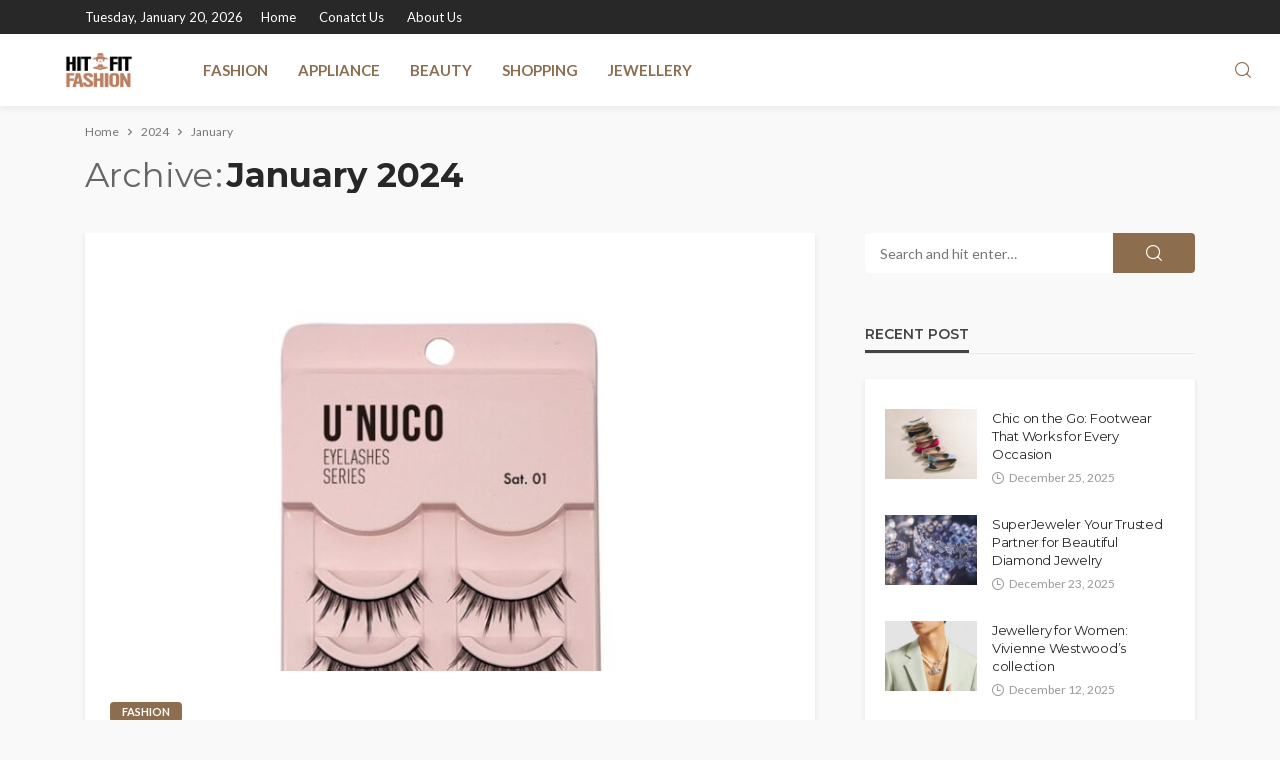

--- FILE ---
content_type: text/html; charset=UTF-8
request_url: https://www.hitfitfashion.com/2024/01/
body_size: 14975
content:
<!DOCTYPE html>
<html dir="ltr" lang="en-US" prefix="og: https://ogp.me/ns#">
<head>
	<meta charset="UTF-8"/>
	<meta http-equiv="X-UA-Compatible" content="IE=edge">
	<meta name="viewport" content="width=device-width, initial-scale=1.0">
	<link rel="profile" href="http://gmpg.org/xfn/11"/>
	<link rel="pingback" href="https://www.hitfitfashion.com/xmlrpc.php"/>
	<script type="application/javascript">var bingo_ruby_ajax_url = "https://www.hitfitfashion.com/wp-admin/admin-ajax.php"</script>
		<!-- All in One SEO 4.9.2 - aioseo.com -->
	<meta name="robots" content="max-image-preview:large" />
	<meta name="google-site-verification" content="Ay1ZErwv536HRdnaTORzNXcKOpGWPVSH6KlHUpla2yc" />
	<link rel="preconnect" href="https://fonts.gstatic.com" crossorigin><link rel="preload" as="style" onload="this.onload=null;this.rel='stylesheet'" id="rb-preload-gfonts" href="https://fonts.googleapis.com/css?family=Lato%3A100%2C300%2C400%2C700%2C900%2C100italic%2C300italic%2C400italic%2C700italic%2C900italic%7CMontserrat%3A700%2C400%2C600%2C500&amp;display=swap" crossorigin><noscript><link rel="stylesheet" id="rb-preload-gfonts" href="https://fonts.googleapis.com/css?family=Lato%3A100%2C300%2C400%2C700%2C900%2C100italic%2C300italic%2C400italic%2C700italic%2C900italic%7CMontserrat%3A700%2C400%2C600%2C500&amp;display=swap"></noscript><link rel="canonical" href="https://www.hitfitfashion.com/2024/01/" />
	<meta name="generator" content="All in One SEO (AIOSEO) 4.9.2" />
		<script type="application/ld+json" class="aioseo-schema">
			{"@context":"https:\/\/schema.org","@graph":[{"@type":"BreadcrumbList","@id":"https:\/\/www.hitfitfashion.com\/2024\/01\/#breadcrumblist","itemListElement":[{"@type":"ListItem","@id":"https:\/\/www.hitfitfashion.com#listItem","position":1,"name":"Home","item":"https:\/\/www.hitfitfashion.com","nextItem":{"@type":"ListItem","@id":"https:\/\/www.hitfitfashion.com\/2024\/#listItem","name":2024}},{"@type":"ListItem","@id":"https:\/\/www.hitfitfashion.com\/2024\/#listItem","position":2,"name":2024,"item":"https:\/\/www.hitfitfashion.com\/2024\/","nextItem":{"@type":"ListItem","@id":"https:\/\/www.hitfitfashion.com\/2024\/01\/#listItem","name":"01"},"previousItem":{"@type":"ListItem","@id":"https:\/\/www.hitfitfashion.com#listItem","name":"Home"}},{"@type":"ListItem","@id":"https:\/\/www.hitfitfashion.com\/2024\/01\/#listItem","position":3,"name":"01","previousItem":{"@type":"ListItem","@id":"https:\/\/www.hitfitfashion.com\/2024\/#listItem","name":2024}}]},{"@type":"CollectionPage","@id":"https:\/\/www.hitfitfashion.com\/2024\/01\/#collectionpage","url":"https:\/\/www.hitfitfashion.com\/2024\/01\/","name":"January, 2024 - Hit Fit Fashion","inLanguage":"en-US","isPartOf":{"@id":"https:\/\/www.hitfitfashion.com\/#website"},"breadcrumb":{"@id":"https:\/\/www.hitfitfashion.com\/2024\/01\/#breadcrumblist"}},{"@type":"Organization","@id":"https:\/\/www.hitfitfashion.com\/#organization","name":"Just another WordPress site","description":"Fahion Blog","url":"https:\/\/www.hitfitfashion.com\/"},{"@type":"WebSite","@id":"https:\/\/www.hitfitfashion.com\/#website","url":"https:\/\/www.hitfitfashion.com\/","name":"Hit Fit Fashion","description":"Fahion Blog","inLanguage":"en-US","publisher":{"@id":"https:\/\/www.hitfitfashion.com\/#organization"}}]}
		</script>
		<!-- All in One SEO -->


	<!-- This site is optimized with the Yoast SEO plugin v26.6 - https://yoast.com/wordpress/plugins/seo/ -->
	<title>January, 2024 - Hit Fit Fashion</title>
	<meta property="og:locale" content="en_US" />
	<meta property="og:type" content="website" />
	<meta property="og:title" content="January 2024 - Hit Fit Fashion" />
	<meta property="og:url" content="https://www.hitfitfashion.com/2024/01/" />
	<meta property="og:site_name" content="Hit Fit Fashion" />
	<meta name="twitter:card" content="summary_large_image" />
	<script type="application/ld+json" class="yoast-schema-graph">{"@context":"https://schema.org","@graph":[{"@type":"CollectionPage","@id":"https://www.hitfitfashion.com/2024/01/","url":"https://www.hitfitfashion.com/2024/01/","name":"January 2024 - Hit Fit Fashion","isPartOf":{"@id":"https://www.hitfitfashion.com/#website"},"primaryImageOfPage":{"@id":"https://www.hitfitfashion.com/2024/01/#primaryimage"},"image":{"@id":"https://www.hitfitfashion.com/2024/01/#primaryimage"},"thumbnailUrl":"https://www.hitfitfashion.com/wp-content/uploads/2024/01/Meet-Your-New-Fave-UNUCOs-Lush-Lashes.jpg","breadcrumb":{"@id":"https://www.hitfitfashion.com/2024/01/#breadcrumb"},"inLanguage":"en-US"},{"@type":"ImageObject","inLanguage":"en-US","@id":"https://www.hitfitfashion.com/2024/01/#primaryimage","url":"https://www.hitfitfashion.com/wp-content/uploads/2024/01/Meet-Your-New-Fave-UNUCOs-Lush-Lashes.jpg","contentUrl":"https://www.hitfitfashion.com/wp-content/uploads/2024/01/Meet-Your-New-Fave-UNUCOs-Lush-Lashes.jpg","width":808,"height":808},{"@type":"BreadcrumbList","@id":"https://www.hitfitfashion.com/2024/01/#breadcrumb","itemListElement":[{"@type":"ListItem","position":1,"name":"Home","item":"https://www.hitfitfashion.com/"},{"@type":"ListItem","position":2,"name":"Archives for January 2024"}]},{"@type":"WebSite","@id":"https://www.hitfitfashion.com/#website","url":"https://www.hitfitfashion.com/","name":"Hit Fit Fashion","description":"Fahion Blog","potentialAction":[{"@type":"SearchAction","target":{"@type":"EntryPoint","urlTemplate":"https://www.hitfitfashion.com/?s={search_term_string}"},"query-input":{"@type":"PropertyValueSpecification","valueRequired":true,"valueName":"search_term_string"}}],"inLanguage":"en-US"}]}</script>
	<!-- / Yoast SEO plugin. -->


<link rel='dns-prefetch' href='//fonts.googleapis.com' />
<link rel="alternate" type="application/rss+xml" title="Hit Fit Fashion &raquo; Feed" href="https://www.hitfitfashion.com/feed/" />
<link rel="alternate" type="application/rss+xml" title="Hit Fit Fashion &raquo; Comments Feed" href="https://www.hitfitfashion.com/comments/feed/" />
<style id='wp-img-auto-sizes-contain-inline-css' type='text/css'>
img:is([sizes=auto i],[sizes^="auto," i]){contain-intrinsic-size:3000px 1500px}
/*# sourceURL=wp-img-auto-sizes-contain-inline-css */
</style>
<link rel='stylesheet' id='bingo_ruby_plugin_style-css' href='https://www.hitfitfashion.com/wp-content/plugins/bingo-ruby-core/assets/style.css?ver=3.5' type='text/css' media='all' />
<style id='wp-emoji-styles-inline-css' type='text/css'>

	img.wp-smiley, img.emoji {
		display: inline !important;
		border: none !important;
		box-shadow: none !important;
		height: 1em !important;
		width: 1em !important;
		margin: 0 0.07em !important;
		vertical-align: -0.1em !important;
		background: none !important;
		padding: 0 !important;
	}
/*# sourceURL=wp-emoji-styles-inline-css */
</style>
<style id='wp-block-library-inline-css' type='text/css'>
:root{--wp-block-synced-color:#7a00df;--wp-block-synced-color--rgb:122,0,223;--wp-bound-block-color:var(--wp-block-synced-color);--wp-editor-canvas-background:#ddd;--wp-admin-theme-color:#007cba;--wp-admin-theme-color--rgb:0,124,186;--wp-admin-theme-color-darker-10:#006ba1;--wp-admin-theme-color-darker-10--rgb:0,107,160.5;--wp-admin-theme-color-darker-20:#005a87;--wp-admin-theme-color-darker-20--rgb:0,90,135;--wp-admin-border-width-focus:2px}@media (min-resolution:192dpi){:root{--wp-admin-border-width-focus:1.5px}}.wp-element-button{cursor:pointer}:root .has-very-light-gray-background-color{background-color:#eee}:root .has-very-dark-gray-background-color{background-color:#313131}:root .has-very-light-gray-color{color:#eee}:root .has-very-dark-gray-color{color:#313131}:root .has-vivid-green-cyan-to-vivid-cyan-blue-gradient-background{background:linear-gradient(135deg,#00d084,#0693e3)}:root .has-purple-crush-gradient-background{background:linear-gradient(135deg,#34e2e4,#4721fb 50%,#ab1dfe)}:root .has-hazy-dawn-gradient-background{background:linear-gradient(135deg,#faaca8,#dad0ec)}:root .has-subdued-olive-gradient-background{background:linear-gradient(135deg,#fafae1,#67a671)}:root .has-atomic-cream-gradient-background{background:linear-gradient(135deg,#fdd79a,#004a59)}:root .has-nightshade-gradient-background{background:linear-gradient(135deg,#330968,#31cdcf)}:root .has-midnight-gradient-background{background:linear-gradient(135deg,#020381,#2874fc)}:root{--wp--preset--font-size--normal:16px;--wp--preset--font-size--huge:42px}.has-regular-font-size{font-size:1em}.has-larger-font-size{font-size:2.625em}.has-normal-font-size{font-size:var(--wp--preset--font-size--normal)}.has-huge-font-size{font-size:var(--wp--preset--font-size--huge)}.has-text-align-center{text-align:center}.has-text-align-left{text-align:left}.has-text-align-right{text-align:right}.has-fit-text{white-space:nowrap!important}#end-resizable-editor-section{display:none}.aligncenter{clear:both}.items-justified-left{justify-content:flex-start}.items-justified-center{justify-content:center}.items-justified-right{justify-content:flex-end}.items-justified-space-between{justify-content:space-between}.screen-reader-text{border:0;clip-path:inset(50%);height:1px;margin:-1px;overflow:hidden;padding:0;position:absolute;width:1px;word-wrap:normal!important}.screen-reader-text:focus{background-color:#ddd;clip-path:none;color:#444;display:block;font-size:1em;height:auto;left:5px;line-height:normal;padding:15px 23px 14px;text-decoration:none;top:5px;width:auto;z-index:100000}html :where(.has-border-color){border-style:solid}html :where([style*=border-top-color]){border-top-style:solid}html :where([style*=border-right-color]){border-right-style:solid}html :where([style*=border-bottom-color]){border-bottom-style:solid}html :where([style*=border-left-color]){border-left-style:solid}html :where([style*=border-width]){border-style:solid}html :where([style*=border-top-width]){border-top-style:solid}html :where([style*=border-right-width]){border-right-style:solid}html :where([style*=border-bottom-width]){border-bottom-style:solid}html :where([style*=border-left-width]){border-left-style:solid}html :where(img[class*=wp-image-]){height:auto;max-width:100%}:where(figure){margin:0 0 1em}html :where(.is-position-sticky){--wp-admin--admin-bar--position-offset:var(--wp-admin--admin-bar--height,0px)}@media screen and (max-width:600px){html :where(.is-position-sticky){--wp-admin--admin-bar--position-offset:0px}}

/*# sourceURL=wp-block-library-inline-css */
</style><style id='wp-block-archives-inline-css' type='text/css'>
.wp-block-archives{box-sizing:border-box}.wp-block-archives-dropdown label{display:block}
/*# sourceURL=https://www.hitfitfashion.com/wp-includes/blocks/archives/style.min.css */
</style>
<style id='wp-block-categories-inline-css' type='text/css'>
.wp-block-categories{box-sizing:border-box}.wp-block-categories.alignleft{margin-right:2em}.wp-block-categories.alignright{margin-left:2em}.wp-block-categories.wp-block-categories-dropdown.aligncenter{text-align:center}.wp-block-categories .wp-block-categories__label{display:block;width:100%}
/*# sourceURL=https://www.hitfitfashion.com/wp-includes/blocks/categories/style.min.css */
</style>
<style id='wp-block-heading-inline-css' type='text/css'>
h1:where(.wp-block-heading).has-background,h2:where(.wp-block-heading).has-background,h3:where(.wp-block-heading).has-background,h4:where(.wp-block-heading).has-background,h5:where(.wp-block-heading).has-background,h6:where(.wp-block-heading).has-background{padding:1.25em 2.375em}h1.has-text-align-left[style*=writing-mode]:where([style*=vertical-lr]),h1.has-text-align-right[style*=writing-mode]:where([style*=vertical-rl]),h2.has-text-align-left[style*=writing-mode]:where([style*=vertical-lr]),h2.has-text-align-right[style*=writing-mode]:where([style*=vertical-rl]),h3.has-text-align-left[style*=writing-mode]:where([style*=vertical-lr]),h3.has-text-align-right[style*=writing-mode]:where([style*=vertical-rl]),h4.has-text-align-left[style*=writing-mode]:where([style*=vertical-lr]),h4.has-text-align-right[style*=writing-mode]:where([style*=vertical-rl]),h5.has-text-align-left[style*=writing-mode]:where([style*=vertical-lr]),h5.has-text-align-right[style*=writing-mode]:where([style*=vertical-rl]),h6.has-text-align-left[style*=writing-mode]:where([style*=vertical-lr]),h6.has-text-align-right[style*=writing-mode]:where([style*=vertical-rl]){rotate:180deg}
/*# sourceURL=https://www.hitfitfashion.com/wp-includes/blocks/heading/style.min.css */
</style>
<style id='wp-block-group-inline-css' type='text/css'>
.wp-block-group{box-sizing:border-box}:where(.wp-block-group.wp-block-group-is-layout-constrained){position:relative}
/*# sourceURL=https://www.hitfitfashion.com/wp-includes/blocks/group/style.min.css */
</style>
<style id='global-styles-inline-css' type='text/css'>
:root{--wp--preset--aspect-ratio--square: 1;--wp--preset--aspect-ratio--4-3: 4/3;--wp--preset--aspect-ratio--3-4: 3/4;--wp--preset--aspect-ratio--3-2: 3/2;--wp--preset--aspect-ratio--2-3: 2/3;--wp--preset--aspect-ratio--16-9: 16/9;--wp--preset--aspect-ratio--9-16: 9/16;--wp--preset--color--black: #000000;--wp--preset--color--cyan-bluish-gray: #abb8c3;--wp--preset--color--white: #ffffff;--wp--preset--color--pale-pink: #f78da7;--wp--preset--color--vivid-red: #cf2e2e;--wp--preset--color--luminous-vivid-orange: #ff6900;--wp--preset--color--luminous-vivid-amber: #fcb900;--wp--preset--color--light-green-cyan: #7bdcb5;--wp--preset--color--vivid-green-cyan: #00d084;--wp--preset--color--pale-cyan-blue: #8ed1fc;--wp--preset--color--vivid-cyan-blue: #0693e3;--wp--preset--color--vivid-purple: #9b51e0;--wp--preset--gradient--vivid-cyan-blue-to-vivid-purple: linear-gradient(135deg,rgb(6,147,227) 0%,rgb(155,81,224) 100%);--wp--preset--gradient--light-green-cyan-to-vivid-green-cyan: linear-gradient(135deg,rgb(122,220,180) 0%,rgb(0,208,130) 100%);--wp--preset--gradient--luminous-vivid-amber-to-luminous-vivid-orange: linear-gradient(135deg,rgb(252,185,0) 0%,rgb(255,105,0) 100%);--wp--preset--gradient--luminous-vivid-orange-to-vivid-red: linear-gradient(135deg,rgb(255,105,0) 0%,rgb(207,46,46) 100%);--wp--preset--gradient--very-light-gray-to-cyan-bluish-gray: linear-gradient(135deg,rgb(238,238,238) 0%,rgb(169,184,195) 100%);--wp--preset--gradient--cool-to-warm-spectrum: linear-gradient(135deg,rgb(74,234,220) 0%,rgb(151,120,209) 20%,rgb(207,42,186) 40%,rgb(238,44,130) 60%,rgb(251,105,98) 80%,rgb(254,248,76) 100%);--wp--preset--gradient--blush-light-purple: linear-gradient(135deg,rgb(255,206,236) 0%,rgb(152,150,240) 100%);--wp--preset--gradient--blush-bordeaux: linear-gradient(135deg,rgb(254,205,165) 0%,rgb(254,45,45) 50%,rgb(107,0,62) 100%);--wp--preset--gradient--luminous-dusk: linear-gradient(135deg,rgb(255,203,112) 0%,rgb(199,81,192) 50%,rgb(65,88,208) 100%);--wp--preset--gradient--pale-ocean: linear-gradient(135deg,rgb(255,245,203) 0%,rgb(182,227,212) 50%,rgb(51,167,181) 100%);--wp--preset--gradient--electric-grass: linear-gradient(135deg,rgb(202,248,128) 0%,rgb(113,206,126) 100%);--wp--preset--gradient--midnight: linear-gradient(135deg,rgb(2,3,129) 0%,rgb(40,116,252) 100%);--wp--preset--font-size--small: 13px;--wp--preset--font-size--medium: 20px;--wp--preset--font-size--large: 36px;--wp--preset--font-size--x-large: 42px;--wp--preset--spacing--20: 0.44rem;--wp--preset--spacing--30: 0.67rem;--wp--preset--spacing--40: 1rem;--wp--preset--spacing--50: 1.5rem;--wp--preset--spacing--60: 2.25rem;--wp--preset--spacing--70: 3.38rem;--wp--preset--spacing--80: 5.06rem;--wp--preset--shadow--natural: 6px 6px 9px rgba(0, 0, 0, 0.2);--wp--preset--shadow--deep: 12px 12px 50px rgba(0, 0, 0, 0.4);--wp--preset--shadow--sharp: 6px 6px 0px rgba(0, 0, 0, 0.2);--wp--preset--shadow--outlined: 6px 6px 0px -3px rgb(255, 255, 255), 6px 6px rgb(0, 0, 0);--wp--preset--shadow--crisp: 6px 6px 0px rgb(0, 0, 0);}:where(.is-layout-flex){gap: 0.5em;}:where(.is-layout-grid){gap: 0.5em;}body .is-layout-flex{display: flex;}.is-layout-flex{flex-wrap: wrap;align-items: center;}.is-layout-flex > :is(*, div){margin: 0;}body .is-layout-grid{display: grid;}.is-layout-grid > :is(*, div){margin: 0;}:where(.wp-block-columns.is-layout-flex){gap: 2em;}:where(.wp-block-columns.is-layout-grid){gap: 2em;}:where(.wp-block-post-template.is-layout-flex){gap: 1.25em;}:where(.wp-block-post-template.is-layout-grid){gap: 1.25em;}.has-black-color{color: var(--wp--preset--color--black) !important;}.has-cyan-bluish-gray-color{color: var(--wp--preset--color--cyan-bluish-gray) !important;}.has-white-color{color: var(--wp--preset--color--white) !important;}.has-pale-pink-color{color: var(--wp--preset--color--pale-pink) !important;}.has-vivid-red-color{color: var(--wp--preset--color--vivid-red) !important;}.has-luminous-vivid-orange-color{color: var(--wp--preset--color--luminous-vivid-orange) !important;}.has-luminous-vivid-amber-color{color: var(--wp--preset--color--luminous-vivid-amber) !important;}.has-light-green-cyan-color{color: var(--wp--preset--color--light-green-cyan) !important;}.has-vivid-green-cyan-color{color: var(--wp--preset--color--vivid-green-cyan) !important;}.has-pale-cyan-blue-color{color: var(--wp--preset--color--pale-cyan-blue) !important;}.has-vivid-cyan-blue-color{color: var(--wp--preset--color--vivid-cyan-blue) !important;}.has-vivid-purple-color{color: var(--wp--preset--color--vivid-purple) !important;}.has-black-background-color{background-color: var(--wp--preset--color--black) !important;}.has-cyan-bluish-gray-background-color{background-color: var(--wp--preset--color--cyan-bluish-gray) !important;}.has-white-background-color{background-color: var(--wp--preset--color--white) !important;}.has-pale-pink-background-color{background-color: var(--wp--preset--color--pale-pink) !important;}.has-vivid-red-background-color{background-color: var(--wp--preset--color--vivid-red) !important;}.has-luminous-vivid-orange-background-color{background-color: var(--wp--preset--color--luminous-vivid-orange) !important;}.has-luminous-vivid-amber-background-color{background-color: var(--wp--preset--color--luminous-vivid-amber) !important;}.has-light-green-cyan-background-color{background-color: var(--wp--preset--color--light-green-cyan) !important;}.has-vivid-green-cyan-background-color{background-color: var(--wp--preset--color--vivid-green-cyan) !important;}.has-pale-cyan-blue-background-color{background-color: var(--wp--preset--color--pale-cyan-blue) !important;}.has-vivid-cyan-blue-background-color{background-color: var(--wp--preset--color--vivid-cyan-blue) !important;}.has-vivid-purple-background-color{background-color: var(--wp--preset--color--vivid-purple) !important;}.has-black-border-color{border-color: var(--wp--preset--color--black) !important;}.has-cyan-bluish-gray-border-color{border-color: var(--wp--preset--color--cyan-bluish-gray) !important;}.has-white-border-color{border-color: var(--wp--preset--color--white) !important;}.has-pale-pink-border-color{border-color: var(--wp--preset--color--pale-pink) !important;}.has-vivid-red-border-color{border-color: var(--wp--preset--color--vivid-red) !important;}.has-luminous-vivid-orange-border-color{border-color: var(--wp--preset--color--luminous-vivid-orange) !important;}.has-luminous-vivid-amber-border-color{border-color: var(--wp--preset--color--luminous-vivid-amber) !important;}.has-light-green-cyan-border-color{border-color: var(--wp--preset--color--light-green-cyan) !important;}.has-vivid-green-cyan-border-color{border-color: var(--wp--preset--color--vivid-green-cyan) !important;}.has-pale-cyan-blue-border-color{border-color: var(--wp--preset--color--pale-cyan-blue) !important;}.has-vivid-cyan-blue-border-color{border-color: var(--wp--preset--color--vivid-cyan-blue) !important;}.has-vivid-purple-border-color{border-color: var(--wp--preset--color--vivid-purple) !important;}.has-vivid-cyan-blue-to-vivid-purple-gradient-background{background: var(--wp--preset--gradient--vivid-cyan-blue-to-vivid-purple) !important;}.has-light-green-cyan-to-vivid-green-cyan-gradient-background{background: var(--wp--preset--gradient--light-green-cyan-to-vivid-green-cyan) !important;}.has-luminous-vivid-amber-to-luminous-vivid-orange-gradient-background{background: var(--wp--preset--gradient--luminous-vivid-amber-to-luminous-vivid-orange) !important;}.has-luminous-vivid-orange-to-vivid-red-gradient-background{background: var(--wp--preset--gradient--luminous-vivid-orange-to-vivid-red) !important;}.has-very-light-gray-to-cyan-bluish-gray-gradient-background{background: var(--wp--preset--gradient--very-light-gray-to-cyan-bluish-gray) !important;}.has-cool-to-warm-spectrum-gradient-background{background: var(--wp--preset--gradient--cool-to-warm-spectrum) !important;}.has-blush-light-purple-gradient-background{background: var(--wp--preset--gradient--blush-light-purple) !important;}.has-blush-bordeaux-gradient-background{background: var(--wp--preset--gradient--blush-bordeaux) !important;}.has-luminous-dusk-gradient-background{background: var(--wp--preset--gradient--luminous-dusk) !important;}.has-pale-ocean-gradient-background{background: var(--wp--preset--gradient--pale-ocean) !important;}.has-electric-grass-gradient-background{background: var(--wp--preset--gradient--electric-grass) !important;}.has-midnight-gradient-background{background: var(--wp--preset--gradient--midnight) !important;}.has-small-font-size{font-size: var(--wp--preset--font-size--small) !important;}.has-medium-font-size{font-size: var(--wp--preset--font-size--medium) !important;}.has-large-font-size{font-size: var(--wp--preset--font-size--large) !important;}.has-x-large-font-size{font-size: var(--wp--preset--font-size--x-large) !important;}
/*# sourceURL=global-styles-inline-css */
</style>

<style id='classic-theme-styles-inline-css' type='text/css'>
/*! This file is auto-generated */
.wp-block-button__link{color:#fff;background-color:#32373c;border-radius:9999px;box-shadow:none;text-decoration:none;padding:calc(.667em + 2px) calc(1.333em + 2px);font-size:1.125em}.wp-block-file__button{background:#32373c;color:#fff;text-decoration:none}
/*# sourceURL=/wp-includes/css/classic-themes.min.css */
</style>
<link rel='stylesheet' id='contact-form-7-css' href='https://www.hitfitfashion.com/wp-content/plugins/contact-form-7/includes/css/styles.css?ver=6.1.4' type='text/css' media='all' />
<link rel='stylesheet' id='bootstrap-css' href='https://www.hitfitfashion.com/wp-content/themes/bingo/assets/external/bootstrap.css?ver=v3.3.1' type='text/css' media='all' />
<link rel='stylesheet' id='bingo_ruby_style_miscellaneous-css' href='https://www.hitfitfashion.com/wp-content/themes/bingo/assets/external/miscellaneous.css?ver=3.5' type='text/css' media='all' />
<link rel='stylesheet' id='bingo_ruby_style_main-css' href='https://www.hitfitfashion.com/wp-content/themes/bingo/assets/css/theme-style.css?ver=3.5' type='text/css' media='all' />
<link rel='stylesheet' id='bingo_ruby_style_responsive-css' href='https://www.hitfitfashion.com/wp-content/themes/bingo/assets/css/theme-responsive.css?ver=3.5' type='text/css' media='all' />
<link rel='stylesheet' id='bingo_ruby_style_default-css' href='https://www.hitfitfashion.com/wp-content/themes/bingo/style.css?ver=3.5' type='text/css' media='all' />
<style id='bingo_ruby_style_default-inline-css' type='text/css'>
input[type="button"]:hover, button:hover, .header-search-not-found, .breaking-news-title span, .breaking-news-title .mobile-headline,.post-title a:hover, .post-title a:focus, .comment-title h3, h3.comment-reply-title, .comment-list .edit-link, .single-nav a:hover, .single-nav a:focus,.subscribe-icon-mail i, .flickr-btn-wrap a, .twitter-content a, .entry del, .entry blockquote p, .entry a:not(button),.entry p a, .comment-list .comment-content blockquote p, .author-content-wrap .author-title a:hover, .author-description a, #wp-calendar #today{ color: #8c6e4f;}.page-numbers.current, a.page-numbers:hover, a.page-numbers:focus, .topbar-subscribe-button a span, .topbar-style-2 .topbar-subscribe-button a span:hover,.post-editor:hover, .cat-info-el, .comment-list .comment-reply-link, .single-nav a:hover .ruby-nav-icon, .single-nav a:focus .ruby-nav-icon, input[type="button"].ninja-forms-field,.page-search-form .search-submit input[type="submit"], .post-widget-inner .post-counter, .widget_search .search-submit input[type="submit"], .single-page-links .pagination-num > span,.single-page-links .pagination-num > a:hover > span, .subscribe-form-wrap .mc4wp-form-fields input[type="submit"], .widget-social-link-info a i, #ruby-back-top i, .entry ul li:before,.ruby-trigger .icon-wrap, .ruby-trigger .icon-wrap:before, .ruby-trigger .icon-wrap:after, .subscribe-layout-3 .subscribe-box .subscribe-form input[type="submit"], .table-link a:before{ background-color: #8c6e4f;}.off-canvas-wrap::-webkit-scrollbar-corner, .off-canvas-wrap::-webkit-scrollbar-thumb, .video-playlist-iframe-nav::-webkit-scrollbar-corner, .video-playlist-iframe-nav::-webkit-scrollbar-thumb,.fw-block-v2 .video-playlist-iframe-nav::-webkit-scrollbar-corner, .fw-block-v2 .video-playlist-iframe-nav::-webkit-scrollbar-thumb,.ruby-coll-scroll::-webkit-scrollbar-corner, .ruby-coll-scroll::-webkit-scrollbar-thumb{ background-color: #8c6e4f !important;}.page-numbers.current, a.page-numbers:hover, a.page-numbers:focus, .entry blockquote p, .entry blockquote{ border-color: #8c6e4f;}.total-caption { font-family :Lato;}.banner-background-color { background-color: #ffffff; }.navbar-inner, .header-search-popup .btn, .header-search-popup #ruby-search-input, .logo-mobile-text > * { color: #8c6e4f; }.show-social .ruby-icon-show, .show-social .ruby-icon-show:before, .show-social .ruby-icon-show:after,.extend-social .ruby-icon-close:before, .extend-social .ruby-icon-close:after,.ruby-trigger .icon-wrap, .ruby-trigger .icon-wrap:before, .ruby-trigger .icon-wrap:after{ background-color: #8c6e4f; }.show-social .ruby-icon-show, .show-social .ruby-icon-show:before, .show-social .ruby-icon-show:after, .extend-social .ruby-icon-close:before, .extend-social .ruby-icon-close:after{ border-color: #8c6e4f; }.footer-copyright-wrap p { color: #dddddd; }.footer-copyright-wrap { background-color: #242424; }.post-excerpt{ font-size :14px;}
/*# sourceURL=bingo_ruby_style_default-inline-css */
</style>

<script type="text/javascript" src="https://www.hitfitfashion.com/wp-includes/js/jquery/jquery.min.js?ver=3.7.1" id="jquery-core-js"></script>
<script type="text/javascript" src="https://www.hitfitfashion.com/wp-includes/js/jquery/jquery-migrate.min.js?ver=3.4.1" id="jquery-migrate-js"></script>
<link rel="preload" href="https://www.hitfitfashion.com/wp-content/themes/bingo/assets/external/fonts/icons.woff2" as="font" type="font/woff2" crossorigin="anonymous"> <link rel="https://api.w.org/" href="https://www.hitfitfashion.com/wp-json/" /><link rel="EditURI" type="application/rsd+xml" title="RSD" href="https://www.hitfitfashion.com/xmlrpc.php?rsd" />
<meta name="generator" content="WordPress 6.9" />
<script type="application/ld+json">{"@context":"https://schema.org","@type":"WebSite","@id":"https://www.hitfitfashion.com/#website","url":"https://www.hitfitfashion.com/","name":"Hit Fit Fashion","potentialAction":{"@type":"SearchAction","target":"https://www.hitfitfashion.com/?s={search_term_string}","query-input":"required name=search_term_string"}}</script>
<link rel="icon" href="https://www.hitfitfashion.com/wp-content/uploads/2022/12/HIT-FIT-FASHION-f-150x150.png" sizes="32x32" />
<link rel="icon" href="https://www.hitfitfashion.com/wp-content/uploads/2022/12/HIT-FIT-FASHION-f.png" sizes="192x192" />
<link rel="apple-touch-icon" href="https://www.hitfitfashion.com/wp-content/uploads/2022/12/HIT-FIT-FASHION-f.png" />
<meta name="msapplication-TileImage" content="https://www.hitfitfashion.com/wp-content/uploads/2022/12/HIT-FIT-FASHION-f.png" />
<style type="text/css" title="dynamic-css" class="options-output">.footer-inner{background-color:#282828;background-repeat:no-repeat;background-size:cover;background-attachment:fixed;background-position:center center;}.topbar-wrap{font-family:Lato;text-transform:capitalize;font-weight:400;font-style:normal;font-size:13px;}.main-menu-inner,.off-canvas-nav-inner{font-family:Lato;text-transform:uppercase;font-weight:700;font-style:normal;font-size:15px;}.main-menu-inner .sub-menu,.off-canvas-nav-inner .sub-menu{font-family:Lato;text-transform:capitalize;font-weight:400;font-style:normal;font-size:14px;}.logo-wrap.is-logo-text .logo-text h1{font-family:Montserrat;text-transform:uppercase;letter-spacing:-1px;font-weight:700;font-style:normal;font-size:40px;}.logo-mobile-text span{font-family:Montserrat;text-transform:uppercase;letter-spacing:-1px;font-weight:700;font-style:normal;font-size:28px;}body, p{font-family:Lato;line-height:24px;font-weight:400;font-style:normal;color:#282828;font-size:15px;}.post-title.is-size-1{font-family:Montserrat;font-weight:700;font-style:normal;color:#282828;font-size:36px;}.post-title.is-size-2{font-family:Montserrat;font-weight:700;font-style:normal;color:#282828;font-size:30px;}.post-title.is-size-3{font-family:Montserrat;font-weight:700;font-style:normal;color:#282828;font-size:21px;}.post-title.is-size-4{font-family:Montserrat;font-weight:700;font-style:normal;color:#282828;font-size:18px;}.post-title.is-size-5{font-family:Montserrat;font-weight:700;font-style:normal;color:#282828;font-size:14px;}.post-title.is-size-6{font-family:Montserrat;font-weight:400;font-style:normal;color:#282828;font-size:13px;}h1,h2,h3,h4,h5,h6{font-family:Montserrat;text-transform:none;font-weight:700;font-style:normal;}.post-meta-info,.single-post-top,.counter-element{font-family:Lato;font-weight:400;font-style:normal;color:#999;font-size:12px;}.post-cat-info{font-family:Lato;text-transform:uppercase;font-weight:700;font-style:normal;font-size:11px;}.block-header-wrap{font-family:Montserrat;text-transform:uppercase;font-weight:600;font-style:normal;font-size:18px;}.block-ajax-filter-wrap{font-family:Montserrat;text-transform:uppercase;font-weight:500;font-style:normal;font-size:11px;}.widget-title{font-family:Montserrat;text-transform:uppercase;font-weight:600;font-style:normal;font-size:14px;}.breadcrumb-wrap{font-family:Lato;text-transform:none;font-weight:400;font-style:normal;color:#777777;font-size:12px;}</style></head>
<body class="archive date wp-theme-bingo ruby-body is-full-width is-smart-sticky"  itemscope  itemtype="https://schema.org/WebPage" >
<div class="off-canvas-wrap is-dark-text">
	<div class="off-canvas-inner">
		<a href="#" id="ruby-off-canvas-close-btn"><i class="ruby-close-btn" aria-hidden="true"></i></a>
		<nav id="ruby-offcanvas-navigation" class="off-canvas-nav-wrap">
			<div class="no-menu ruby-error"><p>Please assign a menu to the primary menu location under <a href="https://www.hitfitfashion.com/wp-admin/nav-menus.php">MENU</a></p></div>		</nav>
															<div class="off-canvas-widget-section-wrap canvas-sidebar-wrap">
				<div class="canvas-sidebar-inner">
					<section id="block-5" class="widget widget_block"><div class="wp-block-group"><div class="wp-block-group__inner-container is-layout-flow wp-block-group-is-layout-flow"><h2 class="wp-block-heading">Archives</h2><ul class="wp-block-archives-list wp-block-archives">	<li><a href='https://www.hitfitfashion.com/2025/12/'>December 2025</a></li>
	<li><a href='https://www.hitfitfashion.com/2025/10/'>October 2025</a></li>
	<li><a href='https://www.hitfitfashion.com/2025/09/'>September 2025</a></li>
	<li><a href='https://www.hitfitfashion.com/2025/08/'>August 2025</a></li>
	<li><a href='https://www.hitfitfashion.com/2025/07/'>July 2025</a></li>
	<li><a href='https://www.hitfitfashion.com/2025/06/'>June 2025</a></li>
	<li><a href='https://www.hitfitfashion.com/2025/05/'>May 2025</a></li>
	<li><a href='https://www.hitfitfashion.com/2025/04/'>April 2025</a></li>
	<li><a href='https://www.hitfitfashion.com/2025/03/'>March 2025</a></li>
	<li><a href='https://www.hitfitfashion.com/2025/02/'>February 2025</a></li>
	<li><a href='https://www.hitfitfashion.com/2025/01/'>January 2025</a></li>
	<li><a href='https://www.hitfitfashion.com/2024/12/'>December 2024</a></li>
	<li><a href='https://www.hitfitfashion.com/2024/11/'>November 2024</a></li>
	<li><a href='https://www.hitfitfashion.com/2024/10/'>October 2024</a></li>
	<li><a href='https://www.hitfitfashion.com/2024/09/'>September 2024</a></li>
	<li><a href='https://www.hitfitfashion.com/2024/08/'>August 2024</a></li>
	<li><a href='https://www.hitfitfashion.com/2024/07/'>July 2024</a></li>
	<li><a href='https://www.hitfitfashion.com/2024/06/'>June 2024</a></li>
	<li><a href='https://www.hitfitfashion.com/2024/05/'>May 2024</a></li>
	<li><a href='https://www.hitfitfashion.com/2024/04/'>April 2024</a></li>
	<li><a href='https://www.hitfitfashion.com/2024/03/'>March 2024</a></li>
	<li><a href='https://www.hitfitfashion.com/2024/02/'>February 2024</a></li>
	<li><a href='https://www.hitfitfashion.com/2024/01/' aria-current="page">January 2024</a></li>
	<li><a href='https://www.hitfitfashion.com/2023/12/'>December 2023</a></li>
	<li><a href='https://www.hitfitfashion.com/2023/11/'>November 2023</a></li>
	<li><a href='https://www.hitfitfashion.com/2023/10/'>October 2023</a></li>
	<li><a href='https://www.hitfitfashion.com/2023/09/'>September 2023</a></li>
	<li><a href='https://www.hitfitfashion.com/2023/08/'>August 2023</a></li>
	<li><a href='https://www.hitfitfashion.com/2023/07/'>July 2023</a></li>
	<li><a href='https://www.hitfitfashion.com/2023/06/'>June 2023</a></li>
	<li><a href='https://www.hitfitfashion.com/2023/05/'>May 2023</a></li>
	<li><a href='https://www.hitfitfashion.com/2023/04/'>April 2023</a></li>
	<li><a href='https://www.hitfitfashion.com/2023/03/'>March 2023</a></li>
	<li><a href='https://www.hitfitfashion.com/2023/02/'>February 2023</a></li>
	<li><a href='https://www.hitfitfashion.com/2023/01/'>January 2023</a></li>
	<li><a href='https://www.hitfitfashion.com/2022/11/'>November 2022</a></li>
	<li><a href='https://www.hitfitfashion.com/2022/10/'>October 2022</a></li>
	<li><a href='https://www.hitfitfashion.com/2022/09/'>September 2022</a></li>
	<li><a href='https://www.hitfitfashion.com/2022/08/'>August 2022</a></li>
	<li><a href='https://www.hitfitfashion.com/2022/07/'>July 2022</a></li>
	<li><a href='https://www.hitfitfashion.com/2022/06/'>June 2022</a></li>
	<li><a href='https://www.hitfitfashion.com/2022/05/'>May 2022</a></li>
	<li><a href='https://www.hitfitfashion.com/2022/04/'>April 2022</a></li>
	<li><a href='https://www.hitfitfashion.com/2022/02/'>February 2022</a></li>
	<li><a href='https://www.hitfitfashion.com/2022/01/'>January 2022</a></li>
	<li><a href='https://www.hitfitfashion.com/2021/10/'>October 2021</a></li>
	<li><a href='https://www.hitfitfashion.com/2021/09/'>September 2021</a></li>
	<li><a href='https://www.hitfitfashion.com/2021/08/'>August 2021</a></li>
	<li><a href='https://www.hitfitfashion.com/2021/06/'>June 2021</a></li>
	<li><a href='https://www.hitfitfashion.com/2021/05/'>May 2021</a></li>
	<li><a href='https://www.hitfitfashion.com/2021/04/'>April 2021</a></li>
	<li><a href='https://www.hitfitfashion.com/2021/03/'>March 2021</a></li>
	<li><a href='https://www.hitfitfashion.com/2021/01/'>January 2021</a></li>
</ul></div></div></section><section id="block-6" class="widget widget_block"><div class="wp-block-group"><div class="wp-block-group__inner-container is-layout-flow wp-block-group-is-layout-flow"><h2 class="wp-block-heading">Categories</h2><ul class="wp-block-categories-list wp-block-categories">	<li class="cat-item cat-item-5"><a href="https://www.hitfitfashion.com/category/appliance/">Appliance</a>
</li>
	<li class="cat-item cat-item-6"><a href="https://www.hitfitfashion.com/category/beauty/">Beauty</a>
</li>
	<li class="cat-item cat-item-71"><a href="https://www.hitfitfashion.com/category/engagement/">Engagement</a>
</li>
	<li class="cat-item cat-item-4"><a href="https://www.hitfitfashion.com/category/fashion/">Fashion</a>
</li>
	<li class="cat-item cat-item-1"><a href="https://www.hitfitfashion.com/category/featured/">Featured</a>
</li>
	<li class="cat-item cat-item-3"><a href="https://www.hitfitfashion.com/category/jewellery/">Jewellery</a>
</li>
	<li class="cat-item cat-item-2"><a href="https://www.hitfitfashion.com/category/shopping/">Shopping</a>
</li>
</ul></div></div></section>				</div>
			</div>
			</div>
</div><div id="ruby-site" class="site-outer">
	<div class="header-wrap header-style-7">
	<div class="header-inner">
		<div class="topbar-wrap topbar-style-1 is-light-text">
	<div class="ruby-container">
		<div class="topbar-inner container-inner clearfix">
			<div class="topbar-left">
								
<div class="topbar-date">
	<span>Tuesday, January 20, 2026</span>
</div>					<nav id="ruby-topbar-navigation" class="topbar-menu-wrap">
		<div class="menu-top-container"><ul id="topbar-nav" class="topbar-menu-inner"><li id="menu-item-89" class="menu-item menu-item-type-post_type menu-item-object-page menu-item-home menu-item-89"><a href="https://www.hitfitfashion.com/">Home</a></li>
<li id="menu-item-91" class="menu-item menu-item-type-post_type menu-item-object-page menu-item-91"><a href="https://www.hitfitfashion.com/conatct-us/">Conatct Us</a></li>
<li id="menu-item-90" class="menu-item menu-item-type-post_type menu-item-object-page menu-item-90"><a href="https://www.hitfitfashion.com/about-us/">About Us</a></li>
</ul></div>	</nav>
			</div>
			<div class="topbar-right">
				
	<div class="topbar-social social-tooltips">
			</div>
                							</div>
		</div>
	</div>
</div>

		<div class="navbar-outer clearfix">
			<div class="navbar-wrap">

				<div class="navbar-inner container-inner clearfix">
					<div class="navbar-left">
						<div class="off-canvas-btn-wrap is-hidden">
	<div class="off-canvas-btn">
		<a href="#" class="ruby-trigger" title="off canvas button">
			<span class="icon-wrap"></span>
		</a>
	</div>
</div>						<div class="logo-wrap is-logo-image"  itemscope  itemtype="https://schema.org/Organization" >
	<div class="logo-inner">
							<a href="https://www.hitfitfashion.com/" class="logo" title="Hit Fit Fashion">
				<img data-no-retina src="https://www.hitfitfashion.com/wp-content/uploads/2022/12/HIT-FIT-FASHION.png" height="190" width="350"  alt="Hit Fit Fashion">
			</a>
						</div><!--  logo inner -->
    </div>
							<div class="logo-mobile-wrap is-logo-mobile-text">
		<div class="logo-mobile-inner">
			<a class="logo-mobile-text" href="https://www.hitfitfashion.com/"><span>Hit Fit Fashion</span></a>
		</div>
	</div>
						<nav id="ruby-main-menu" class="main-menu-wrap">
    <div class="menu-home-container"><ul id="main-nav" class="main-menu-inner"  itemscope  itemtype="https://schema.org/SiteNavigationElement" ><li id="menu-item-84" class="menu-item menu-item-type-taxonomy menu-item-object-category menu-item-84 is-category-4" itemprop="name"><a href="https://www.hitfitfashion.com/category/fashion/" itemprop="url">Fashion</a></li><li id="menu-item-85" class="menu-item menu-item-type-taxonomy menu-item-object-category menu-item-85 is-category-5" itemprop="name"><a href="https://www.hitfitfashion.com/category/appliance/" itemprop="url">Appliance</a></li><li id="menu-item-86" class="menu-item menu-item-type-taxonomy menu-item-object-category menu-item-86 is-category-6" itemprop="name"><a href="https://www.hitfitfashion.com/category/beauty/" itemprop="url">Beauty</a></li><li id="menu-item-87" class="menu-item menu-item-type-taxonomy menu-item-object-category menu-item-87 is-category-2" itemprop="name"><a href="https://www.hitfitfashion.com/category/shopping/" itemprop="url">Shopping</a></li><li id="menu-item-88" class="menu-item menu-item-type-taxonomy menu-item-object-category menu-item-88 is-category-3" itemprop="name"><a href="https://www.hitfitfashion.com/category/jewellery/" itemprop="url">Jewellery</a></li></ul></div></nav>					</div>

					<div class="navbar-right">
												
<div class="navbar-search">
	<a href="#" id="ruby-navbar-search-icon" data-mfp-src="#ruby-header-search-popup" data-effect="mpf-ruby-effect header-search-popup-outer" title="Search" class="navbar-search-icon">
		<i class="rbi rbi-search" aria-hidden="true"></i>
	</a>
</div>
					</div>
				</div>

				<div id="ruby-header-search-popup" class="header-search-popup">
	<div class="header-search-popup-wrap ruby-container">
		<a href="#" class="ruby-close-search"><i class="ruby-close-btn" aria-hidden="true"></i></a>
	<div class="header-search-popup-inner">
		<form class="search-form" method="get" action="https://www.hitfitfashion.com/">
			<fieldset>
				<input id="ruby-search-input" type="text" class="field" name="s" value="" placeholder="Type to search&hellip;" autocomplete="off">
				<button type="submit" value="" class="btn"><i class="rbi rbi-search" aria-hidden="true"></i></button>
			</fieldset>
                            <div class="header-search-result"></div>
            		</form>
	</div>
	</div>
</div>			</div>
		</div>

		<div class="ruby-container">
            
		</div>

	</div>

</div><!-- header -->	<div class="main-site-mask"></div>
	<div class="site-wrap">
		<div class="site-mask"></div>
		<div class="site-inner">
<div class="breadcrumb-wrap"><div class="breadcrumb-inner ruby-container"  itemscope  itemtype="https://schema.org/BreadcrumbList" ><span  itemscope  itemprop="itemListElement"  itemtype="https://schema.org/ListItem" ><a itemprop="item" href="https://www.hitfitfashion.com/"><span itemprop="name">Home</span></a><meta itemprop="position" content="1"></a></span><i class="rbi rbi-angle-right breadcrumb-next"></i><span  itemscope  itemprop="itemListElement"  itemtype="https://schema.org/ListItem" ><meta itemprop="position" content="2"><a  itemprop="item" rel="bookmark" href="https://www.hitfitfashion.com/2024/" title="2024"><span itemprop="name">2024</span></a></span><i class="rbi rbi-angle-right breadcrumb-next"></i><span>January</span></div><!-- #breadcrumb inner --></div><!-- #breadcrumb --><div class="archive-page-header"><div class="archive-page-header-inner ruby-container"><div class="archive-title-wrap"><h1 class="archive-title"><span class="page-subtitle">archive</span>January 2024</h1></div></div></div><!--archive header--><div class="blog-wrap is-layout_classic no-big-first"><div class="ruby-page-wrap ruby-section row blog-inner is-sidebar-right ruby-container"><div class="ruby-content-wrap content-wrap col-sm-8 col-xs-12 content-with-sidebar"><article class="post-wrap post-classic-1"><div class="post-header"><div class="post-thumb-outer"><div class=" post-thumb is-image"><a href="https://www.hitfitfashion.com/meet-your-new-fave-unucos-lush-lashes/" title="Meet Your New Fave: U&#8217;NUCO’s Lush Lashes" rel="bookmark"><span class="thumbnail-resize"><span class="thumbnail-image"><img width="750" height="450" src="https://www.hitfitfashion.com/wp-content/uploads/2024/01/Meet-Your-New-Fave-UNUCOs-Lush-Lashes-750x450.jpg" class="attachment-bingo_ruby_crop_750x450 size-bingo_ruby_crop_750x450 wp-post-image" alt="" decoding="async" fetchpriority="high" /></span></span><!-- thumbnail resize--></a></div><!-- post thumbnail--></div></div><div class="post-body"><div class="post-cat-info clearfix"><a class="cat-info-el cat-info-id-4" href="https://www.hitfitfashion.com/category/fashion/" title="Fashion">Fashion</a></div><!-- post cat info--><h2 class="post-title entry-title is-size-2"><a class="post-title-link" href="https://www.hitfitfashion.com/meet-your-new-fave-unucos-lush-lashes/" rel="bookmark" title="Meet Your New Fave: U&#8217;NUCO’s Lush Lashes">Meet Your New Fave: U&#8217;NUCO’s Lush Lashes</a></h2><!-- post title--><div class="post-meta-info is-show-icon"><div class="post-meta-info-left"><span class="meta-info-el meta-info-author vcard author"><img alt='Joyce M. Roberts' src='https://secure.gravatar.com/avatar/595510d77ef19b3c40d41a2b8c25e0f22fb5ad4db4fcebdb3f0bbb63ca3bfab3?s=22&#038;d=mm&#038;r=g' srcset='https://secure.gravatar.com/avatar/595510d77ef19b3c40d41a2b8c25e0f22fb5ad4db4fcebdb3f0bbb63ca3bfab3?s=44&#038;d=mm&#038;r=g 2x' class='avatar avatar-22 photo' height='22' width='22' decoding='async'/><a class="url fn n" href="https://www.hitfitfashion.com/author/joyce-m-roberts/">Joyce M. Roberts</a></span><span class="meta-info-el meta-info-date"><i class="rbi rbi-clock"></i><time class="date published" datetime="2024-01-24T11:20:41+00:00">January 24, 2024</time></span><!-- meta info date--></div><!-- post meta info left--></div><!-- post meta info--><div class="post-excerpt">Excitement is in the air, Australia, as U'NUCO is about to make a splash with its exquisite Lush False Lashes collection! Are you ready to redefine your beauty routine and add a touch of luxury to your makeup? Say goodbye to mascara eye-poking and hello to flawless, glamorous eyes with...</div><!-- excerpt--></div></article><article class="post-wrap post-classic-1"><div class="post-header"><div class="post-thumb-outer"><div class=" post-thumb is-image"><a href="https://www.hitfitfashion.com/aloe-vera-essential-guide-to-benefits-uses-and-cultivation/" title="Aloe Vera: Essential Guide to Benefits, Uses, and Cultivation" rel="bookmark"><span class="thumbnail-resize"><span class="thumbnail-image"><img width="750" height="450" src="https://www.hitfitfashion.com/wp-content/uploads/2024/01/Plant-for-Skin--750x450.jpg" class="attachment-bingo_ruby_crop_750x450 size-bingo_ruby_crop_750x450 wp-post-image" alt="" decoding="async" srcset="https://www.hitfitfashion.com/wp-content/uploads/2024/01/Plant-for-Skin--750x450.jpg 750w, https://www.hitfitfashion.com/wp-content/uploads/2024/01/Plant-for-Skin--300x180.jpg 300w, https://www.hitfitfashion.com/wp-content/uploads/2024/01/Plant-for-Skin--768x461.jpg 768w, https://www.hitfitfashion.com/wp-content/uploads/2024/01/Plant-for-Skin-.jpg 1000w" sizes="(max-width: 750px) 100vw, 750px" /></span></span><!-- thumbnail resize--></a></div><!-- post thumbnail--></div></div><div class="post-body"><div class="post-cat-info clearfix"><a class="cat-info-el cat-info-id-6" href="https://www.hitfitfashion.com/category/beauty/" title="Beauty">Beauty</a></div><!-- post cat info--><h2 class="post-title entry-title is-size-2"><a class="post-title-link" href="https://www.hitfitfashion.com/aloe-vera-essential-guide-to-benefits-uses-and-cultivation/" rel="bookmark" title="Aloe Vera: Essential Guide to Benefits, Uses, and Cultivation">Aloe Vera: Essential Guide to Benefits, Uses, and Cultivation</a></h2><!-- post title--><div class="post-meta-info is-show-icon"><div class="post-meta-info-left"><span class="meta-info-el meta-info-author vcard author"><img alt='Mauricio Tromp' src='https://secure.gravatar.com/avatar/f0603d002dafab1de4ebf4f9854b8ec1dc05466c94595e3dcdcca544f4fe6e40?s=22&#038;d=mm&#038;r=g' srcset='https://secure.gravatar.com/avatar/f0603d002dafab1de4ebf4f9854b8ec1dc05466c94595e3dcdcca544f4fe6e40?s=44&#038;d=mm&#038;r=g 2x' class='avatar avatar-22 photo' height='22' width='22' loading='lazy' decoding='async'/><a class="url fn n" href="https://www.hitfitfashion.com/author/admin/">Mauricio Tromp</a></span><span class="meta-info-el meta-info-date"><i class="rbi rbi-clock"></i><time class="date published" datetime="2024-01-18T09:00:08+00:00">January 18, 2024</time></span><!-- meta info date--></div><!-- post meta info left--></div><!-- post meta info--><div class="post-excerpt">Aloe Vera, a succulent plant species, has been revered since ancient times for its diverse benefits and applications. From the gardens of ancient Egypt to modern-day cosmetic products, Aloe Vera continues to be a popular choice for health, beauty, and wellness. The Benefits of Aloe Vera Aloe Vera's gel, extracted...</div><!-- excerpt--></div></article><article class="post-wrap post-classic-1"><div class="post-header"><div class="post-thumb-outer"><div class=" post-thumb is-image"><a href="https://www.hitfitfashion.com/the-elegance-of-co-ord-sets-versatility-meets-style-at-sage-by-mala/" title="The Elegance of Co-Ord Sets: Versatility Meets Style at Sage by Mala" rel="bookmark"><span class="thumbnail-resize"><span class="thumbnail-image"><img width="750" height="450" src="https://www.hitfitfashion.com/wp-content/uploads/2024/01/Paste-750x450.jpg" class="attachment-bingo_ruby_crop_750x450 size-bingo_ruby_crop_750x450 wp-post-image" alt="variety of co-ord sets for women" decoding="async" loading="lazy" /></span></span><!-- thumbnail resize--></a></div><!-- post thumbnail--></div></div><div class="post-body"><div class="post-cat-info clearfix"><a class="cat-info-el cat-info-id-4" href="https://www.hitfitfashion.com/category/fashion/" title="Fashion">Fashion</a></div><!-- post cat info--><h2 class="post-title entry-title is-size-2"><a class="post-title-link" href="https://www.hitfitfashion.com/the-elegance-of-co-ord-sets-versatility-meets-style-at-sage-by-mala/" rel="bookmark" title="The Elegance of Co-Ord Sets: Versatility Meets Style at Sage by Mala">The Elegance of Co-Ord Sets: Versatility Meets Style at Sage by Mala</a></h2><!-- post title--><div class="post-meta-info is-show-icon"><div class="post-meta-info-left"><span class="meta-info-el meta-info-author vcard author"><img alt='Clare Louise' src='https://secure.gravatar.com/avatar/ba332e5af915562a6257ac521b369e663501c98396d3f2a25b565515800f3422?s=22&#038;d=mm&#038;r=g' srcset='https://secure.gravatar.com/avatar/ba332e5af915562a6257ac521b369e663501c98396d3f2a25b565515800f3422?s=44&#038;d=mm&#038;r=g 2x' class='avatar avatar-22 photo' height='22' width='22' loading='lazy' decoding='async'/><a class="url fn n" href="https://www.hitfitfashion.com/author/clare-louise/">Clare Louise</a></span><span class="meta-info-el meta-info-date"><i class="rbi rbi-clock"></i><time class="date published" datetime="2024-01-13T09:29:54+00:00">January 13, 2024</time><time class="updated" datetime="2024-01-13T11:20:30+00:00">January 13, 2024</time></span><!-- meta info date--></div><!-- post meta info left--></div><!-- post meta info--><div class="post-excerpt">Co-ordination in fashion is not just about matching; it's about creating a harmonious and complete look. This is where co-ord sets, a rising star in the fashion universe, shine. At Sage by Mala, co-ord sets are not just garments; they're expressions of individuality and style. From breezy cotton co-ords to...</div><!-- excerpt--></div></article></div><!-- page--><aside class="sidebar-wrap col-sm-4 col-xs-12 clearfix" ><div class="ruby-sidebar-sticky"><div class="sidebar-inner"><section id="search-2" class="widget widget_search"><form  method="get" id="searchform" action="https://www.hitfitfashion.com/">
	<div class="ruby-search">
		<span class="search-input"><input type="text" id="s" placeholder="Search and hit enter&hellip;" value="" name="s" title="Search for:"/></span>
		<span class="search-submit"><input type="submit" value="" /><i class="rbi rbi-search"></i></span>
	</div>
</form>

</section><section id="bingo_ruby_sb_widget_post-2" class="widget sb-widget sb-widget-post"><div class="widget-title block-title"><h3>Recent Post</h3></div><div class="widget-content-wrap"><div class="post-widget-inner style-1"><article class="post-wrap post-list-4 clearfix"><div class="post-thumb-outer"><div class=" post-thumb is-image"><a href="https://www.hitfitfashion.com/chic-on-the-go-footwear-that-works-for-every-occasion/" title="Chic on the Go: Footwear That Works for Every Occasion" rel="bookmark"><span class="thumbnail-resize"><span class="thumbnail-image"><img width="110" height="85" src="https://www.hitfitfashion.com/wp-content/uploads/2025/12/Chic-on-the-Go-Footwear-That-Works-for-Every-Occasion-110x85.jpg" class="attachment-bingo_ruby_crop_110x85 size-bingo_ruby_crop_110x85 wp-post-image" alt="" decoding="async" loading="lazy" /></span></span><!-- thumbnail resize--></a></div><!-- post thumbnail--></div><div class="post-body"><h2 class="post-title entry-title is-size-6"><a class="post-title-link" href="https://www.hitfitfashion.com/chic-on-the-go-footwear-that-works-for-every-occasion/" rel="bookmark" title="Chic on the Go: Footwear That Works for Every Occasion">Chic on the Go: Footwear That Works for Every Occasion</a></h2><!-- post title--><div class="post-meta-info post-meta-s"><span class="meta-info-el meta-info-date"><i class="rbi rbi-clock"></i><time class="date published" datetime="2025-12-25T13:54:49+00:00">December 25, 2025</time><time class="updated" datetime="2025-12-25T13:54:52+00:00">December 25, 2025</time></span><!-- meta info date--></div></div></article><article class="post-wrap post-list-4 clearfix"><div class="post-thumb-outer"><div class=" post-thumb is-image"><a href="https://www.hitfitfashion.com/superjeweler-your-trusted-partner-for-beautiful-diamond-jewelry/" title="SuperJeweler Your Trusted Partner for Beautiful Diamond Jewelry" rel="bookmark"><span class="thumbnail-resize"><span class="thumbnail-image"><img width="110" height="85" src="https://www.hitfitfashion.com/wp-content/uploads/2025/12/1-a3c28116-110x85.png" class="attachment-bingo_ruby_crop_110x85 size-bingo_ruby_crop_110x85 wp-post-image" alt="" decoding="async" loading="lazy" /></span></span><!-- thumbnail resize--></a></div><!-- post thumbnail--></div><div class="post-body"><h2 class="post-title entry-title is-size-6"><a class="post-title-link" href="https://www.hitfitfashion.com/superjeweler-your-trusted-partner-for-beautiful-diamond-jewelry/" rel="bookmark" title="SuperJeweler Your Trusted Partner for Beautiful Diamond Jewelry">SuperJeweler Your Trusted Partner for Beautiful Diamond Jewelry</a></h2><!-- post title--><div class="post-meta-info post-meta-s"><span class="meta-info-el meta-info-date"><i class="rbi rbi-clock"></i><time class="date published" datetime="2025-12-23T04:35:11+00:00">December 23, 2025</time><time class="updated" datetime="2025-12-23T14:04:14+00:00">December 23, 2025</time></span><!-- meta info date--></div></div></article><article class="post-wrap post-list-4 clearfix"><div class="post-thumb-outer"><div class=" post-thumb is-image"><a href="https://www.hitfitfashion.com/jewellery-for-women-vivienne-westwoods-collection/" title="Jewellery for Women: Vivienne Westwood&#8217;s collection" rel="bookmark"><span class="thumbnail-resize"><span class="thumbnail-image"><img width="110" height="85" src="https://www.hitfitfashion.com/wp-content/uploads/2025/12/001vivienne-westwood-necklass-1-110x85.jpeg" class="attachment-bingo_ruby_crop_110x85 size-bingo_ruby_crop_110x85 wp-post-image" alt="" decoding="async" loading="lazy" /></span></span><!-- thumbnail resize--></a></div><!-- post thumbnail--></div><div class="post-body"><h2 class="post-title entry-title is-size-6"><a class="post-title-link" href="https://www.hitfitfashion.com/jewellery-for-women-vivienne-westwoods-collection/" rel="bookmark" title="Jewellery for Women: Vivienne Westwood&#8217;s collection">Jewellery for Women: Vivienne Westwood&#8217;s collection</a></h2><!-- post title--><div class="post-meta-info post-meta-s"><span class="meta-info-el meta-info-date"><i class="rbi rbi-clock"></i><time class="date published" datetime="2025-12-12T11:07:15+00:00">December 12, 2025</time><time class="updated" datetime="2025-12-12T11:07:17+00:00">December 12, 2025</time></span><!-- meta info date--></div></div></article><article class="post-wrap post-list-4 clearfix"><div class="post-thumb-outer"><div class=" post-thumb is-image"><a href="https://www.hitfitfashion.com/how-thoughtful-design-is-redefining-modern-mens-footwear/" title="How Thoughtful Design Is Redefining Modern Men&#8217;s Footwear" rel="bookmark"><span class="thumbnail-resize"><span class="thumbnail-image"><img width="110" height="85" src="https://www.hitfitfashion.com/wp-content/uploads/2025/12/How-Thoughtful-Design-Is-Redefining-Modern-Mens-Footwear-110x85.jpg" class="attachment-bingo_ruby_crop_110x85 size-bingo_ruby_crop_110x85 wp-post-image" alt="" decoding="async" loading="lazy" /></span></span><!-- thumbnail resize--></a></div><!-- post thumbnail--></div><div class="post-body"><h2 class="post-title entry-title is-size-6"><a class="post-title-link" href="https://www.hitfitfashion.com/how-thoughtful-design-is-redefining-modern-mens-footwear/" rel="bookmark" title="How Thoughtful Design Is Redefining Modern Men&#8217;s Footwear">How Thoughtful Design Is Redefining Modern Men&#8217;s Footwear</a></h2><!-- post title--><div class="post-meta-info post-meta-s"><span class="meta-info-el meta-info-date"><i class="rbi rbi-clock"></i><time class="date published" datetime="2025-12-06T07:56:10+00:00">December 6, 2025</time><time class="updated" datetime="2025-12-06T07:56:13+00:00">December 6, 2025</time></span><!-- meta info date--></div></div></article><article class="post-wrap post-list-4 clearfix"><div class="post-thumb-outer"><div class=" post-thumb is-image"><a href="https://www.hitfitfashion.com/buying-luxury-jewelry-online-tips-for-buyers/" title="Buying Luxury Jewelry Online  | Tips for Buyers" rel="bookmark"><span class="thumbnail-resize"><span class="thumbnail-image"><img width="110" height="85" src="https://www.hitfitfashion.com/wp-content/uploads/2025/11/cornelia-ng-2zHQhfEpisc-unsplash-110x85.jpg" class="attachment-bingo_ruby_crop_110x85 size-bingo_ruby_crop_110x85 wp-post-image" alt="" decoding="async" loading="lazy" /></span></span><!-- thumbnail resize--></a></div><!-- post thumbnail--></div><div class="post-body"><h2 class="post-title entry-title is-size-6"><a class="post-title-link" href="https://www.hitfitfashion.com/buying-luxury-jewelry-online-tips-for-buyers/" rel="bookmark" title="Buying Luxury Jewelry Online  | Tips for Buyers">Buying Luxury Jewelry Online  | Tips for Buyers</a></h2><!-- post title--><div class="post-meta-info post-meta-s"><span class="meta-info-el meta-info-date"><i class="rbi rbi-clock"></i><time class="date published" datetime="2025-10-30T09:14:05+00:00">October 30, 2025</time><time class="updated" datetime="2025-11-05T09:18:55+00:00">November 5, 2025</time></span><!-- meta info date--></div></div></article></div><!-- #post widget inner --></div><!-- #post widget content wrap --></section></div></div></aside></div><!-- page content--></div></div>

		<footer id="footer" class="footer-wrap" >
						<div class="footer-inner is-light-text">
							<div class="column-footer-wrap">
				<div class="ruby-container row">
					<div class="column-footer-inner">
						<div class="sidebar-footer col-sm-4 col-xs-12" role="complementary">
							<section id="bingo_ruby_sb_widget_post-3" class="widget sb-widget sb-widget-post"><div class="widget-title block-title"><h3>Latest Post</h3></div><div class="widget-content-wrap"><div class="post-widget-inner style-1"><article class="post-wrap post-list-4 clearfix"><div class="post-thumb-outer"><div class=" post-thumb is-image"><a href="https://www.hitfitfashion.com/chic-on-the-go-footwear-that-works-for-every-occasion/" title="Chic on the Go: Footwear That Works for Every Occasion" rel="bookmark"><span class="thumbnail-resize"><span class="thumbnail-image"><img width="110" height="85" src="https://www.hitfitfashion.com/wp-content/uploads/2025/12/Chic-on-the-Go-Footwear-That-Works-for-Every-Occasion-110x85.jpg" class="attachment-bingo_ruby_crop_110x85 size-bingo_ruby_crop_110x85 wp-post-image" alt="" decoding="async" loading="lazy" /></span></span><!-- thumbnail resize--></a></div><!-- post thumbnail--></div><div class="post-body"><h2 class="post-title entry-title is-size-6"><a class="post-title-link" href="https://www.hitfitfashion.com/chic-on-the-go-footwear-that-works-for-every-occasion/" rel="bookmark" title="Chic on the Go: Footwear That Works for Every Occasion">Chic on the Go: Footwear That Works for Every Occasion</a></h2><!-- post title--><div class="post-meta-info post-meta-s"><span class="meta-info-el meta-info-date"><i class="rbi rbi-clock"></i><time class="date published" datetime="2025-12-25T13:54:49+00:00">December 25, 2025</time><time class="updated" datetime="2025-12-25T13:54:52+00:00">December 25, 2025</time></span><!-- meta info date--></div></div></article><article class="post-wrap post-list-4 clearfix"><div class="post-thumb-outer"><div class=" post-thumb is-image"><a href="https://www.hitfitfashion.com/superjeweler-your-trusted-partner-for-beautiful-diamond-jewelry/" title="SuperJeweler Your Trusted Partner for Beautiful Diamond Jewelry" rel="bookmark"><span class="thumbnail-resize"><span class="thumbnail-image"><img width="110" height="85" src="https://www.hitfitfashion.com/wp-content/uploads/2025/12/1-a3c28116-110x85.png" class="attachment-bingo_ruby_crop_110x85 size-bingo_ruby_crop_110x85 wp-post-image" alt="" decoding="async" loading="lazy" /></span></span><!-- thumbnail resize--></a></div><!-- post thumbnail--></div><div class="post-body"><h2 class="post-title entry-title is-size-6"><a class="post-title-link" href="https://www.hitfitfashion.com/superjeweler-your-trusted-partner-for-beautiful-diamond-jewelry/" rel="bookmark" title="SuperJeweler Your Trusted Partner for Beautiful Diamond Jewelry">SuperJeweler Your Trusted Partner for Beautiful Diamond Jewelry</a></h2><!-- post title--><div class="post-meta-info post-meta-s"><span class="meta-info-el meta-info-date"><i class="rbi rbi-clock"></i><time class="date published" datetime="2025-12-23T04:35:11+00:00">December 23, 2025</time><time class="updated" datetime="2025-12-23T14:04:14+00:00">December 23, 2025</time></span><!-- meta info date--></div></div></article><article class="post-wrap post-list-4 clearfix"><div class="post-thumb-outer"><div class=" post-thumb is-image"><a href="https://www.hitfitfashion.com/jewellery-for-women-vivienne-westwoods-collection/" title="Jewellery for Women: Vivienne Westwood&#8217;s collection" rel="bookmark"><span class="thumbnail-resize"><span class="thumbnail-image"><img width="110" height="85" src="https://www.hitfitfashion.com/wp-content/uploads/2025/12/001vivienne-westwood-necklass-1-110x85.jpeg" class="attachment-bingo_ruby_crop_110x85 size-bingo_ruby_crop_110x85 wp-post-image" alt="" decoding="async" loading="lazy" /></span></span><!-- thumbnail resize--></a></div><!-- post thumbnail--></div><div class="post-body"><h2 class="post-title entry-title is-size-6"><a class="post-title-link" href="https://www.hitfitfashion.com/jewellery-for-women-vivienne-westwoods-collection/" rel="bookmark" title="Jewellery for Women: Vivienne Westwood&#8217;s collection">Jewellery for Women: Vivienne Westwood&#8217;s collection</a></h2><!-- post title--><div class="post-meta-info post-meta-s"><span class="meta-info-el meta-info-date"><i class="rbi rbi-clock"></i><time class="date published" datetime="2025-12-12T11:07:15+00:00">December 12, 2025</time><time class="updated" datetime="2025-12-12T11:07:17+00:00">December 12, 2025</time></span><!-- meta info date--></div></div></article><article class="post-wrap post-list-4 clearfix"><div class="post-thumb-outer"><div class=" post-thumb is-image"><a href="https://www.hitfitfashion.com/how-thoughtful-design-is-redefining-modern-mens-footwear/" title="How Thoughtful Design Is Redefining Modern Men&#8217;s Footwear" rel="bookmark"><span class="thumbnail-resize"><span class="thumbnail-image"><img width="110" height="85" src="https://www.hitfitfashion.com/wp-content/uploads/2025/12/How-Thoughtful-Design-Is-Redefining-Modern-Mens-Footwear-110x85.jpg" class="attachment-bingo_ruby_crop_110x85 size-bingo_ruby_crop_110x85 wp-post-image" alt="" decoding="async" loading="lazy" /></span></span><!-- thumbnail resize--></a></div><!-- post thumbnail--></div><div class="post-body"><h2 class="post-title entry-title is-size-6"><a class="post-title-link" href="https://www.hitfitfashion.com/how-thoughtful-design-is-redefining-modern-mens-footwear/" rel="bookmark" title="How Thoughtful Design Is Redefining Modern Men&#8217;s Footwear">How Thoughtful Design Is Redefining Modern Men&#8217;s Footwear</a></h2><!-- post title--><div class="post-meta-info post-meta-s"><span class="meta-info-el meta-info-date"><i class="rbi rbi-clock"></i><time class="date published" datetime="2025-12-06T07:56:10+00:00">December 6, 2025</time><time class="updated" datetime="2025-12-06T07:56:13+00:00">December 6, 2025</time></span><!-- meta info date--></div></div></article></div><!-- #post widget inner --></div><!-- #post widget content wrap --></section>						</div>
						<div class="sidebar-footer col-sm-4 col-xs-12" role="complementary">
							<section id="bingo_ruby_sb_widget_post-5" class="widget sb-widget sb-widget-post"><div class="widget-title block-title"><h3>Featured</h3></div><div class="widget-content-wrap"><div class="post-widget-inner style-1"><article class="post-wrap post-list-4 clearfix"><div class="post-thumb-outer"><div class=" post-thumb is-image"><a href="https://www.hitfitfashion.com/3-tips-to-maintain-your-watch-to-perfection/" title="3 Tips to maintain your watch to Perfection" rel="bookmark"><span class="thumbnail-resize"><span class="thumbnail-image"><img width="110" height="85" src="https://www.hitfitfashion.com/wp-content/uploads/2023/06/3-Tips-to-maintain-your-watch-to-Perfection-110x85.jpg" class="attachment-bingo_ruby_crop_110x85 size-bingo_ruby_crop_110x85 wp-post-image" alt="" decoding="async" loading="lazy" /></span></span><!-- thumbnail resize--></a></div><!-- post thumbnail--></div><div class="post-body"><h2 class="post-title entry-title is-size-6"><a class="post-title-link" href="https://www.hitfitfashion.com/3-tips-to-maintain-your-watch-to-perfection/" rel="bookmark" title="3 Tips to maintain your watch to Perfection">3 Tips to maintain your watch to Perfection</a></h2><!-- post title--><div class="post-meta-info post-meta-s"><span class="meta-info-el meta-info-date"><i class="rbi rbi-clock"></i><time class="date published" datetime="2023-06-30T09:48:17+00:00">June 30, 2023</time></span><!-- meta info date--></div></div></article><article class="post-wrap post-list-4 clearfix"><div class="post-thumb-outer"><div class=" post-thumb is-image"><a href="https://www.hitfitfashion.com/5-surprising-ways-shampoo-can-transform-your-hair-routine/" title="5 Surprising Ways Shampoo Can Transform Your Hair Routine" rel="bookmark"><span class="thumbnail-resize"><span class="thumbnail-image"><img width="110" height="85" src="https://www.hitfitfashion.com/wp-content/uploads/2023/08/1-110x85.webp" class="attachment-bingo_ruby_crop_110x85 size-bingo_ruby_crop_110x85 wp-post-image" alt="" decoding="async" loading="lazy" /></span></span><!-- thumbnail resize--></a></div><!-- post thumbnail--></div><div class="post-body"><h2 class="post-title entry-title is-size-6"><a class="post-title-link" href="https://www.hitfitfashion.com/5-surprising-ways-shampoo-can-transform-your-hair-routine/" rel="bookmark" title="5 Surprising Ways Shampoo Can Transform Your Hair Routine">5 Surprising Ways Shampoo Can Transform Your Hair Routine</a></h2><!-- post title--><div class="post-meta-info post-meta-s"><span class="meta-info-el meta-info-date"><i class="rbi rbi-clock"></i><time class="date published" datetime="2024-07-30T07:40:45+00:00">July 30, 2024</time></span><!-- meta info date--></div></div></article><article class="post-wrap post-list-4 clearfix"><div class="post-thumb-outer"><div class=" post-thumb is-image"><a href="https://www.hitfitfashion.com/5-things-to-consider-when-buying-a-watch/" title="5 Things to Consider When Buying a Watch" rel="bookmark"><span class="thumbnail-resize"><span class="thumbnail-image"><img width="110" height="85" src="https://www.hitfitfashion.com/wp-content/uploads/2025/03/Watch-110x85.jpg" class="attachment-bingo_ruby_crop_110x85 size-bingo_ruby_crop_110x85 wp-post-image" alt="Watch" decoding="async" loading="lazy" /></span></span><!-- thumbnail resize--></a></div><!-- post thumbnail--></div><div class="post-body"><h2 class="post-title entry-title is-size-6"><a class="post-title-link" href="https://www.hitfitfashion.com/5-things-to-consider-when-buying-a-watch/" rel="bookmark" title="5 Things to Consider When Buying a Watch">5 Things to Consider When Buying a Watch</a></h2><!-- post title--><div class="post-meta-info post-meta-s"><span class="meta-info-el meta-info-date"><i class="rbi rbi-clock"></i><time class="date published" datetime="2025-03-27T12:32:50+00:00">March 27, 2025</time><time class="updated" datetime="2025-03-27T12:32:53+00:00">March 27, 2025</time></span><!-- meta info date--></div></div></article><article class="post-wrap post-list-4 clearfix"><div class="post-thumb-outer"><div class=" post-thumb is-image"><a href="https://www.hitfitfashion.com/8-mens-clothing-trends-you-need-to-know-about-in-2023/" title="8 Men&#8217;s Clothing Trends You Need To Know About In 2023" rel="bookmark"><span class="thumbnail-resize"><span class="thumbnail-image"><img width="110" height="85" src="https://www.hitfitfashion.com/wp-content/uploads/2023/05/header-1585669404-110x85.jpg" class="attachment-bingo_ruby_crop_110x85 size-bingo_ruby_crop_110x85 wp-post-image" alt="" decoding="async" loading="lazy" /></span></span><!-- thumbnail resize--></a></div><!-- post thumbnail--></div><div class="post-body"><h2 class="post-title entry-title is-size-6"><a class="post-title-link" href="https://www.hitfitfashion.com/8-mens-clothing-trends-you-need-to-know-about-in-2023/" rel="bookmark" title="8 Men&#8217;s Clothing Trends You Need To Know About In 2023">8 Men&#8217;s Clothing Trends You Need To Know About In 2023</a></h2><!-- post title--><div class="post-meta-info post-meta-s"><span class="meta-info-el meta-info-date"><i class="rbi rbi-clock"></i><time class="date published" datetime="2023-05-03T05:26:30+00:00">May 3, 2023</time><time class="updated" datetime="2023-07-05T12:46:16+00:00">July 5, 2023</time></span><!-- meta info date--></div></div></article><article class="post-wrap post-list-4 clearfix"><div class="post-thumb-outer"><div class=" post-thumb is-image"><a href="https://www.hitfitfashion.com/all-about-mens-riding-boots/" title="All About Mens Riding Boots" rel="bookmark"><span class="thumbnail-resize"><span class="thumbnail-image"><img width="110" height="85" src="https://www.hitfitfashion.com/wp-content/uploads/2023/02/Mens-Riding-Boots_1200x-110x85.webp" class="attachment-bingo_ruby_crop_110x85 size-bingo_ruby_crop_110x85 wp-post-image" alt="" decoding="async" loading="lazy" /></span></span><!-- thumbnail resize--></a></div><!-- post thumbnail--></div><div class="post-body"><h2 class="post-title entry-title is-size-6"><a class="post-title-link" href="https://www.hitfitfashion.com/all-about-mens-riding-boots/" rel="bookmark" title="All About Mens Riding Boots">All About Mens Riding Boots</a></h2><!-- post title--><div class="post-meta-info post-meta-s"><span class="meta-info-el meta-info-date"><i class="rbi rbi-clock"></i><time class="date published" datetime="2023-02-07T13:56:53+00:00">February 7, 2023</time></span><!-- meta info date--></div></div></article><article class="post-wrap post-list-4 clearfix"><div class="post-thumb-outer"><div class=" post-thumb is-image"><a href="https://www.hitfitfashion.com/are-tire-reviews-legitimate-reasons-for-understanding/" title="Are Tire Reviews Legitimate Reasons for understanding?" rel="bookmark"><span class="thumbnail-resize"><span class="thumbnail-image"><img width="110" height="83" src="https://www.hitfitfashion.com/wp-content/uploads/2022/10/y-5.jpg" class="attachment-bingo_ruby_crop_110x85 size-bingo_ruby_crop_110x85 wp-post-image" alt="" decoding="async" loading="lazy" srcset="https://www.hitfitfashion.com/wp-content/uploads/2022/10/y-5.jpg 800w, https://www.hitfitfashion.com/wp-content/uploads/2022/10/y-5-300x225.jpg 300w, https://www.hitfitfashion.com/wp-content/uploads/2022/10/y-5-768x576.jpg 768w" sizes="auto, (max-width: 110px) 100vw, 110px" /></span></span><!-- thumbnail resize--></a></div><!-- post thumbnail--></div><div class="post-body"><h2 class="post-title entry-title is-size-6"><a class="post-title-link" href="https://www.hitfitfashion.com/are-tire-reviews-legitimate-reasons-for-understanding/" rel="bookmark" title="Are Tire Reviews Legitimate Reasons for understanding?">Are Tire Reviews Legitimate Reasons for understanding?</a></h2><!-- post title--><div class="post-meta-info post-meta-s"><span class="meta-info-el meta-info-date"><i class="rbi rbi-clock"></i><time class="date published" datetime="2022-05-16T04:23:26+00:00">May 16, 2022</time><time class="updated" datetime="2022-10-16T04:40:03+00:00">October 16, 2022</time></span><!-- meta info date--></div></div></article></div><!-- #post widget inner --></div><!-- #post widget content wrap --></section>						</div>
						<div class="sidebar-footer col-sm-4 col-xs-12" role="complementary">
							<section id="categories-2" class="widget widget_categories"><div class="widget-title block-title"><h3>Categories</h3></div>
			<ul>
					<li class="cat-item cat-item-5"><a href="https://www.hitfitfashion.com/category/appliance/">Appliance</a>
</li>
	<li class="cat-item cat-item-6"><a href="https://www.hitfitfashion.com/category/beauty/">Beauty</a>
</li>
	<li class="cat-item cat-item-71"><a href="https://www.hitfitfashion.com/category/engagement/">Engagement</a>
</li>
	<li class="cat-item cat-item-4"><a href="https://www.hitfitfashion.com/category/fashion/">Fashion</a>
</li>
	<li class="cat-item cat-item-1"><a href="https://www.hitfitfashion.com/category/featured/">Featured</a>
</li>
	<li class="cat-item cat-item-3"><a href="https://www.hitfitfashion.com/category/jewellery/">Jewellery</a>
</li>
	<li class="cat-item cat-item-2"><a href="https://www.hitfitfashion.com/category/shopping/">Shopping</a>
</li>
			</ul>

			</section>						</div>
					</div>
				</div>
			</div><!-- footer columns-->
							
					<div class="bottom-footer-wrap">
				<div class="ruby-container">
									</div>
									<div id="footer-copyright" class="footer-copyright-wrap">
						<p>© 2024 Copyright by <a href="https://www.hitfitfashion.com/"><strong>hitfitfashion.com</strong></a>. All rights reserved.</p>
					</div>
							</div>
						</div>
		</footer><!--  footer  -->
	</div>
</div>
<script type="speculationrules">
{"prefetch":[{"source":"document","where":{"and":[{"href_matches":"/*"},{"not":{"href_matches":["/wp-*.php","/wp-admin/*","/wp-content/uploads/*","/wp-content/*","/wp-content/plugins/*","/wp-content/themes/bingo/*","/*\\?(.+)"]}},{"not":{"selector_matches":"a[rel~=\"nofollow\"]"}},{"not":{"selector_matches":".no-prefetch, .no-prefetch a"}}]},"eagerness":"conservative"}]}
</script>
<script type="text/javascript" src="https://www.hitfitfashion.com/wp-content/plugins/bingo-ruby-core/assets/script.js?ver=3.5" id="bingo_ruby_plugin_scripts-js"></script>
<script type="module"  src="https://www.hitfitfashion.com/wp-content/plugins/all-in-one-seo-pack/dist/Lite/assets/table-of-contents.95d0dfce.js?ver=4.9.2" id="aioseo/js/src/vue/standalone/blocks/table-of-contents/frontend.js-js"></script>
<script type="text/javascript" src="https://www.hitfitfashion.com/wp-includes/js/dist/hooks.min.js?ver=dd5603f07f9220ed27f1" id="wp-hooks-js"></script>
<script type="text/javascript" src="https://www.hitfitfashion.com/wp-includes/js/dist/i18n.min.js?ver=c26c3dc7bed366793375" id="wp-i18n-js"></script>
<script type="text/javascript" id="wp-i18n-js-after">
/* <![CDATA[ */
wp.i18n.setLocaleData( { 'text direction\u0004ltr': [ 'ltr' ] } );
//# sourceURL=wp-i18n-js-after
/* ]]> */
</script>
<script type="text/javascript" src="https://www.hitfitfashion.com/wp-content/plugins/contact-form-7/includes/swv/js/index.js?ver=6.1.4" id="swv-js"></script>
<script type="text/javascript" id="contact-form-7-js-before">
/* <![CDATA[ */
var wpcf7 = {
    "api": {
        "root": "https:\/\/www.hitfitfashion.com\/wp-json\/",
        "namespace": "contact-form-7\/v1"
    }
};
//# sourceURL=contact-form-7-js-before
/* ]]> */
</script>
<script type="text/javascript" src="https://www.hitfitfashion.com/wp-content/plugins/contact-form-7/includes/js/index.js?ver=6.1.4" id="contact-form-7-js"></script>
<script type="text/javascript" src="https://www.hitfitfashion.com/wp-content/themes/bingo/assets/external/lib-modernizr.js?ver=v2.8.3" id="modernizr-js"></script>
<script type="text/javascript" src="https://www.hitfitfashion.com/wp-content/themes/bingo/assets/external/lib-totop.js?ver=v1.2" id="uitotop-js"></script>
<script type="text/javascript" src="https://www.hitfitfashion.com/wp-includes/js/imagesloaded.min.js?ver=5.0.0" id="imagesloaded-js"></script>
<script type="text/javascript" src="https://www.hitfitfashion.com/wp-content/themes/bingo/assets/external/lib-waypoints.js?ver=v3.1.1" id="waypoints-js"></script>
<script type="text/javascript" src="https://www.hitfitfashion.com/wp-content/themes/bingo/assets/external/lib-slick.js?ver=v1.5.8" id="slick-js"></script>
<script type="text/javascript" src="https://www.hitfitfashion.com/wp-content/themes/bingo/assets/external/lib-tipsy.js?ver=v1.0" id="tipsy-js"></script>
<script type="text/javascript" src="https://www.hitfitfashion.com/wp-content/themes/bingo/assets/external/lib-magnificpopup.js?ver=v1.1.0" id="magnific-popup-js"></script>
<script type="text/javascript" src="https://www.hitfitfashion.com/wp-content/themes/bingo/assets/external/lib-justified.js?ver=v1.1.0" id="justified-gallery-js"></script>
<script type="text/javascript" src="https://www.hitfitfashion.com/wp-content/themes/bingo/assets/external/lib-backstretch.js?ver=v2.0.4" id="backstretch-js"></script>
<script type="text/javascript" src="https://www.hitfitfashion.com/wp-content/themes/bingo/assets/external/lib-smoothscroll.js?ver=v1.2.1" id="smoothscroll-js"></script>
<script type="text/javascript" src="https://www.hitfitfashion.com/wp-content/themes/bingo/assets/external/lib-bootstrap.js?ver=v3.0" id="bootstrap-js"></script>
<script type="text/javascript" src="https://www.hitfitfashion.com/wp-content/themes/bingo/assets/external/lib-fitvids.js?ver=v1.1" id="fitvids-js"></script>
<script type="text/javascript" src="https://www.hitfitfashion.com/wp-content/themes/bingo/assets/external/lib-sticky.js?ver=v1.0.3" id="sticky-js"></script>
<script type="text/javascript" src="https://www.hitfitfashion.com/wp-content/themes/bingo/assets/external/lib-rubysticky.js?ver=1.0" id="ruby-sticky-js"></script>
<script type="text/javascript" id="bingo_ruby_script_main-js-extra">
/* <![CDATA[ */
var bingo_ruby_to_top = ["1"];
var bingo_ruby_social_tooltip = ["1"];
var bingo_ruby_single_image_popup = ["1"];
//# sourceURL=bingo_ruby_script_main-js-extra
/* ]]> */
</script>
<script type="text/javascript" src="https://www.hitfitfashion.com/wp-content/themes/bingo/assets/js/theme-script.js?ver=3.5" id="bingo_ruby_script_main-js"></script>
<script id="wp-emoji-settings" type="application/json">
{"baseUrl":"https://s.w.org/images/core/emoji/17.0.2/72x72/","ext":".png","svgUrl":"https://s.w.org/images/core/emoji/17.0.2/svg/","svgExt":".svg","source":{"concatemoji":"https://www.hitfitfashion.com/wp-includes/js/wp-emoji-release.min.js?ver=6.9"}}
</script>
<script type="module">
/* <![CDATA[ */
/*! This file is auto-generated */
const a=JSON.parse(document.getElementById("wp-emoji-settings").textContent),o=(window._wpemojiSettings=a,"wpEmojiSettingsSupports"),s=["flag","emoji"];function i(e){try{var t={supportTests:e,timestamp:(new Date).valueOf()};sessionStorage.setItem(o,JSON.stringify(t))}catch(e){}}function c(e,t,n){e.clearRect(0,0,e.canvas.width,e.canvas.height),e.fillText(t,0,0);t=new Uint32Array(e.getImageData(0,0,e.canvas.width,e.canvas.height).data);e.clearRect(0,0,e.canvas.width,e.canvas.height),e.fillText(n,0,0);const a=new Uint32Array(e.getImageData(0,0,e.canvas.width,e.canvas.height).data);return t.every((e,t)=>e===a[t])}function p(e,t){e.clearRect(0,0,e.canvas.width,e.canvas.height),e.fillText(t,0,0);var n=e.getImageData(16,16,1,1);for(let e=0;e<n.data.length;e++)if(0!==n.data[e])return!1;return!0}function u(e,t,n,a){switch(t){case"flag":return n(e,"\ud83c\udff3\ufe0f\u200d\u26a7\ufe0f","\ud83c\udff3\ufe0f\u200b\u26a7\ufe0f")?!1:!n(e,"\ud83c\udde8\ud83c\uddf6","\ud83c\udde8\u200b\ud83c\uddf6")&&!n(e,"\ud83c\udff4\udb40\udc67\udb40\udc62\udb40\udc65\udb40\udc6e\udb40\udc67\udb40\udc7f","\ud83c\udff4\u200b\udb40\udc67\u200b\udb40\udc62\u200b\udb40\udc65\u200b\udb40\udc6e\u200b\udb40\udc67\u200b\udb40\udc7f");case"emoji":return!a(e,"\ud83e\u1fac8")}return!1}function f(e,t,n,a){let r;const o=(r="undefined"!=typeof WorkerGlobalScope&&self instanceof WorkerGlobalScope?new OffscreenCanvas(300,150):document.createElement("canvas")).getContext("2d",{willReadFrequently:!0}),s=(o.textBaseline="top",o.font="600 32px Arial",{});return e.forEach(e=>{s[e]=t(o,e,n,a)}),s}function r(e){var t=document.createElement("script");t.src=e,t.defer=!0,document.head.appendChild(t)}a.supports={everything:!0,everythingExceptFlag:!0},new Promise(t=>{let n=function(){try{var e=JSON.parse(sessionStorage.getItem(o));if("object"==typeof e&&"number"==typeof e.timestamp&&(new Date).valueOf()<e.timestamp+604800&&"object"==typeof e.supportTests)return e.supportTests}catch(e){}return null}();if(!n){if("undefined"!=typeof Worker&&"undefined"!=typeof OffscreenCanvas&&"undefined"!=typeof URL&&URL.createObjectURL&&"undefined"!=typeof Blob)try{var e="postMessage("+f.toString()+"("+[JSON.stringify(s),u.toString(),c.toString(),p.toString()].join(",")+"));",a=new Blob([e],{type:"text/javascript"});const r=new Worker(URL.createObjectURL(a),{name:"wpTestEmojiSupports"});return void(r.onmessage=e=>{i(n=e.data),r.terminate(),t(n)})}catch(e){}i(n=f(s,u,c,p))}t(n)}).then(e=>{for(const n in e)a.supports[n]=e[n],a.supports.everything=a.supports.everything&&a.supports[n],"flag"!==n&&(a.supports.everythingExceptFlag=a.supports.everythingExceptFlag&&a.supports[n]);var t;a.supports.everythingExceptFlag=a.supports.everythingExceptFlag&&!a.supports.flag,a.supports.everything||((t=a.source||{}).concatemoji?r(t.concatemoji):t.wpemoji&&t.twemoji&&(r(t.twemoji),r(t.wpemoji)))});
//# sourceURL=https://www.hitfitfashion.com/wp-includes/js/wp-emoji-loader.min.js
/* ]]> */
</script>
</body>
</html>